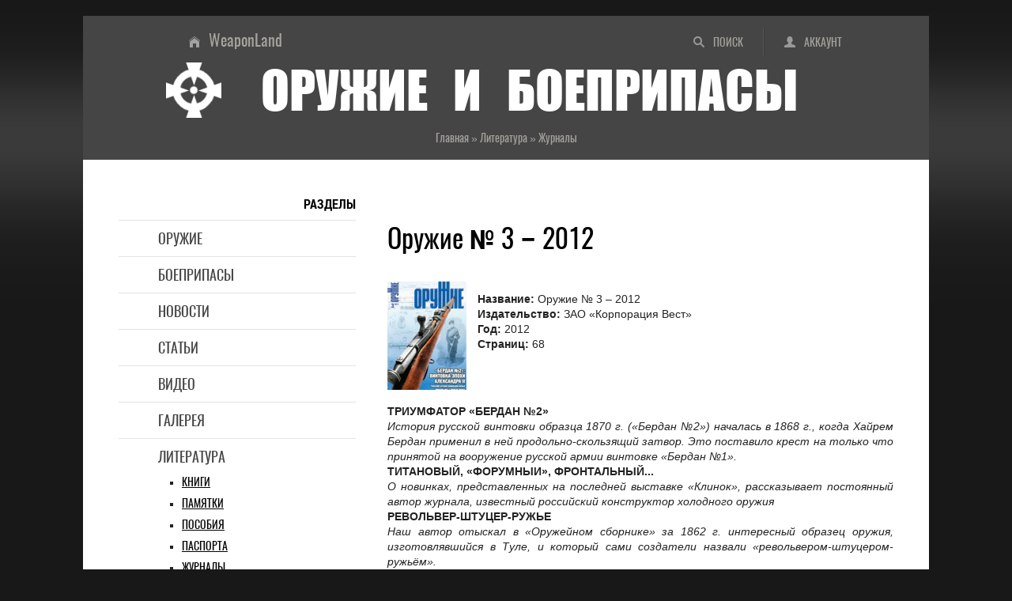

--- FILE ---
content_type: text/html; charset=UTF-8
request_url: https://weaponland.ru/blog/oruzhie_3_2012/2013-08-19-1310
body_size: 10046
content:
<!DOCTYPE html>
<html lang="ru">
<head>
<meta charset="utf-8">
<meta http-equiv="X-UA-Compatible" content="IE=edge">
<meta name="viewport" content="width=device-width, initial-scale=1.0">
<title>Оружие № 3 – 2012 - Литература (Журналы)</title>
<meta name="title" content="Оружие № 3 – 2012">
<meta name="description" content="ТРИУМФАТОР «БЕРДАН №2» История русской винтовки образца 1870 г. («Бердан №2») началась в 1868 г., когда Хайрем Бердан применил в ней продольно-скользя...">
<meta name="twitter:card" content="summary_large_image">
<meta name="twitter:title" content="Оружие № 3 – 2012">
<meta name="twitter:description" content="ТРИУМФАТОР «БЕРДАН №2» История русской винтовки образца 1870 г. («Бердан №2») началась в 1868 г., когда Хайрем Бердан применил в ней продольно-скользя...">
<meta name="twitter:url" content="https://weaponland.ru/blog/oruzhie_3_2012/2013-08-19-1310">
<meta name="twitter:image" content="https://weaponland.ru/_bl/13/30929272.jpg">
<meta property="og:locale" content="ru_RU">
<meta property="og:url" content="https://weaponland.ru/blog/oruzhie_3_2012/2013-08-19-1310">
<meta property="og:type" content="article">
<meta property="og:site_name" content="Оружие и боеприпасы">
<meta property="og:title" content="Оружие № 3 – 2012">
<meta property="og:description" content="ТРИУМФАТОР «БЕРДАН №2» История русской винтовки образца 1870 г. («Бердан №2») началась в 1868 г., когда Хайрем Бердан применил в ней продольно-скользя...">
<meta property="og:image" content="https://weaponland.ru/_bl/13/30929272.jpg">
<meta property="og:image:type" content="image/jpeg">
<link rel="image_src" href="https://weaponland.ru/_bl/13/30929272.jpg">
<link rel="icon" href="/favicon.ico" type="image/x-icon">
<link rel="icon" href="/favicon.png" type="image/png">
<link rel="icon" href="/favicon.svg" type="image/svg+xml">
<link rel="canonical" href="https://weaponland.ru/blog/oruzhie_3_2012/2013-08-19-1310"/>
<link type="text/css" rel="stylesheet" href="/_st/my.css" />

	<link rel="stylesheet" href="/.s/src/base.min.css?v=221108" />
	<link rel="stylesheet" href="/.s/src/layer7.min.css?v=221108" />

	<script src="/.s/src/jquery-1.12.4.min.js"></script>
	
	<script src="/.s/src/uwnd.min.js?v=221108"></script>
	<script src="//s65.ucoz.net/cgi/uutils.fcg?a=uSD&ca=2&ug=999&isp=1&r=0.671377895945671"></script>
	<link rel="stylesheet" href="/.s/src/ulightbox/ulightbox.min.css" />
	<script src="/.s/src/ulightbox/ulightbox.min.js"></script>
	<script async defer src="https://www.google.com/recaptcha/api.js?onload=reCallback&render=explicit&hl=ru"></script>
	<script>
/* --- UCOZ-JS-DATA --- */
window.uCoz = {"sign":{"7252":"Предыдущий","5458":"Следующий","7253":"Начать слайд-шоу","7287":"Перейти на страницу с фотографией.","7251":"Запрошенный контент не может быть загружен. Пожалуйста, попробуйте позже.","3125":"Закрыть","7254":"Изменить размер","5255":"Помощник"},"site":{"domain":"weaponland.ru","id":"0weaponland","host":"weaponland.ucoz.ru"},"country":"US","module":"blog","language":"ru","ssid":"257306460576570035241","layerType":7,"uLightboxType":1};
/* --- UCOZ-JS-CODE --- */

		function eRateEntry(select, id, a = 65, mod = 'blog', mark = +select.value, path = '', ajax, soc) {
			if (mod == 'shop') { path = `/${ id }/edit`; ajax = 2; }
			( !!select ? confirm(select.selectedOptions[0].textContent.trim() + '?') : true )
			&& _uPostForm('', { type:'POST', url:'/' + mod + path, data:{ a, id, mark, mod, ajax, ...soc } });
		}

		function updateRateControls(id, newRate) {
			let entryItem = self['entryID' + id] || self['comEnt' + id];
			let rateWrapper = entryItem.querySelector('.u-rate-wrapper');
			if (rateWrapper && newRate) rateWrapper.innerHTML = newRate;
			if (entryItem) entryItem.querySelectorAll('.u-rate-btn').forEach(btn => btn.remove())
		}
function loginPopupForm(params = {}) { new _uWnd('LF', ' ', -250, -100, { closeonesc:1, resize:1 }, { url:'/index/40' + (params.urlParams ? '?'+params.urlParams : '') }) }
function reCallback() {
		$('.g-recaptcha').each(function(index, element) {
			element.setAttribute('rcid', index);
			
		if ($(element).is(':empty') && grecaptcha.render) {
			grecaptcha.render(element, {
				sitekey:element.getAttribute('data-sitekey'),
				theme:element.getAttribute('data-theme'),
				size:element.getAttribute('data-size')
			});
		}
	
		});
	}
	function reReset(reset) {
		reset && grecaptcha.reset(reset.previousElementSibling.getAttribute('rcid'));
		if (!reset) for (rel in ___grecaptcha_cfg.clients) grecaptcha.reset(rel);
	}
/* --- UCOZ-JS-END --- */
</script>

	<style>.UhideBlock{display:none; }</style>
	<script type="text/javascript">new Image().src = "//counter.yadro.ru/hit;noadsru?r"+escape(document.referrer)+(screen&&";s"+screen.width+"*"+screen.height+"*"+(screen.colorDepth||screen.pixelDepth))+";u"+escape(document.URL)+";"+Date.now();</script><script>new Image().src = "https://counter.yadro.ru/hit;s53s65counter?r"+escape(document.referrer)+((typeof(screen)=="undefined")?"":";s"+screen.width+"*"+screen.height+"*"+(screen.colorDepth?screen.colorDepth:screen.pixelDepth))+";u"+escape(document.URL)+";h"+escape(document.title.substring(0,150))+";"+Math.random();</script>
</head>
<body>
<div class="wrapper">
<header class="hat">
<!--U1AHEADER1Z--><ul class="hat-menu"><li class="switch-1"><a href="/search/"  title="Поиск по сайту">Поиск</a></li><li class="switch-3"><a href="javascript:;" rel="nofollow" onclick="loginPopupForm(); return false;" title="Вход в аккаунт">Аккаунт</a></li></ul>
<ul class="chief-link"><li><a href="/" title="Главная страница">WeaponLand</a></li></ul>
<div class="logo"><img src="/img/logo.png" alt="Энциклопедия оружия и боеприпасов"><strong>Оружие и боеприпасы</strong></div>
<div class="add-to"></div><!--/U1AHEADER1Z-->
<div class="crumb-hat" itemscope itemtype="https://schema.org/BreadcrumbList"><span itemprop="itemListElement" itemscope itemtype="https://schema.org/ListItem"><a href="/" itemprop="item"><span itemprop="name">Главная</span><meta itemprop="position" content="1"></a></span> » <span itemprop="itemListElement" itemscope itemtype="https://schema.org/ListItem"><a href="/blog/" itemprop="item"><span itemprop="name">Литература</span><meta itemprop="position" content="2"></a></span> » <span itemprop="itemListElement" itemscope itemtype="https://schema.org/ListItem"><a href="/blog/1-0-2" itemprop="item"><span itemprop="name">Журналы</span><meta itemprop="position" content="3"></a></span></div>
</header>
<div class="middle">
<!--U1NAVIGATION1Z--><nav class="navigation"><strong>Разделы</strong>
<ul class="menu">
<li><a href="/load/">Оружие</a></li>
<li><a href="/board/">Боеприпасы</a></li>
<li><a href="/news/">Новости</a></li>
<li><a href="/publ/">Статьи</a></li>
<li><a href="/video/">Видео</a></li>
<li><a href="/photo/">Галерея</a></li>
<li><a href="/blog/">Литература</a>
<ul class="submenu">
<li><a href="/blog/1-0-1">Книги</a></li>
<li><a href="/blog/1-0-8">Памятки</a></li>
<li><a href="/blog/1-0-7">Пособия</a></li>
<li><a href="/blog/1-0-9">Паспорта</a></li>
<li><a href="/blog/1-0-2">Журналы</a></li>
<li><a href="/blog/1-0-10">Описания</a></li>
<li><a href="/blog/1-0-5">Инструкции</a></li>
<li><a href="/blog/1-0-4">Руководства</a></li>
<li><a href="/blog/1-0-3">Наставления</a></li>
<li><a href="/blog/1-0-6">Справочники</a></li>
<li><a href="/blog/1-0-6">Энциклопедии</a></li>
</ul>
</li>
<li><a href="/faq/">Глоссарий</a></li>
</ul>
</nav>
<nav class="navigation-adaptive">
<details>
<summary><strong>Разделы</strong></summary>
<ul class="menu">
<li><a href="/load/">Оружие</a></li>
<li><a href="/board/">Боеприпасы</a></li>
<li><a href="/news/">Новости</a></li>
<li><a href="/publ/">Статьи</a></li>
<li><a href="/video/">Видео</a></li>
<li><a href="/photo/">Галерея</a></li>
<li><a href="/blog/">Литература</a>
<ul class="submenu">
<li><a href="/blog/1-0-1">Книги</a></li>
<li><a href="/blog/1-0-8">Памятки</a></li>
<li><a href="/blog/1-0-7">Пособия</a></li>
<li><a href="/blog/1-0-9">Паспорта</a></li>
<li><a href="/blog/1-0-2">Журналы</a></li>
<li><a href="/blog/1-0-10">Описания</a></li>
<li><a href="/blog/1-0-5">Инструкции</a></li>
<li><a href="/blog/1-0-4">Руководства</a></li>
<li><a href="/blog/1-0-3">Наставления</a></li>
<li><a href="/blog/1-0-6">Справочники</a></li>
<li><a href="/blog/1-0-6">Энциклопедии</a></li>
</ul>
</li>
<li><a href="/faq/">Глоссарий</a></li>
</ul>
</details>
</nav><!--/U1NAVIGATION1Z-->
<div class="content">
<!--U1CONTTOP1Z--><!--noindex--><div class="ad-content-top">
</div><!--/noindex--><!--/U1CONTTOP1Z-->
<article class="paper">
<h1>Оружие № 3 – 2012</h1>
<div class="text">
<div class="prev1"><div class="obt"><img alt="Оружие № 3 – 2012" src="/images/books_2/2/Orugie_2012-3.jpg"></div></div><p><br><b>Название:</b> Оружие № 3 – 2012<br><b>Издательство:</b> ЗАО «Корпорация Вест»<br><b>Год:</b> 2012<br><b>Страниц:</b> 68</p><p><br></p><p><b><br>ТРИУМФАТОР «БЕРДАН №2»<br></b><i>История русской винтовки образца 1870 г. («Бердан №2») началась в 1868 г., когда Хайрем Бердан применил в ней продольно-скользящий затвор. Это поставило крест на только что принятой на вооружение русской армии винтовке «Бердан №1».</i><b><br>ТИТАНОВЫЙ, «ФОРУМНЫИ», ФРОНТАЛЬНЫЙ...<br></b><i>О новинках, представленных на последней выставке «Клинок», рассказывает постоянный автор журнала, известный российский конструктор холодного оружия</i><b><br>РЕВОЛЬВЕР-ШТУЦЕР-РУЖЬЕ<br></b><i>Наш автор отыскал в «Оружейном сборнике» за 1862 г. интересный образец оружия, изготовлявшийся в Туле, и который сами создатели назвали «револьвером-штуцером-ружьём».</i><b><br>«ПЁТР ВЕЛИКИЙ» И ДРУГИЕ<br></b><i>&nbsp;«Пётр Великий» и другие балтийские броненосцы постройки 70-х гг. XIX в. отразили в своей конструкции колебания в отечественном судостроении, технический прогресс и неутомимую деятельность управляющего Морского министерства И.А. Шестакова.</i><b><br>НАСТАВЛЕНИЕ ПО СТРЕЛКОВОМУ ДЕЛУ<br></b><i>Журнал «Оружие» продолжает публиковать книгу «Наставление по стрелковому делу», содержащую информацию об обращении со следующими образцами стрелкового оружия: АКМ, АКСМ, ППШ, СКС, винтовка и карабин Мосина, РПД, ПД.</i><b><br>«АЙНСКИЙ МЕЧ» С БЕРЕГОВ АМУРА<br></b><i>Оказывается, основным длинноклинковым холодным оружием народов, живших на берегах Амура, был меч, более всего напоминающий мечи белого населения Японии - айнов.</i><b><br>ПЯТЁРОЧКА<br></b><i>Ружьё МЦ5 стало первым образцом охотничьего оружия ЦКИБа, получившем международное признание.</i></p>
<div class="literature-partner"><!--noindex--><a rel="nofollow" target="_blank" href="https://www.litres.ru/knigi-publicistika/voennoe-delo-specsluzhby/?lfrom=399481210">Лит<span>Рес:</span><br><small><span>один клик</span> до книг</small></a><!--/noindex--></div>
<small class="literature-tabu">Материалы по печатным изданиям представлены в виде краткого описания или содержания<br>и предназначены исключительно для формирования представления о их сути.<br>На портале ЛитРес можно получить подробную информацию<br>о различной литературе, читать и слушать онлайн,<br>а также приобрести и скачать ее.</small></div>
<ul class="detail">
<li class="crumb-min">Литература » Журналы</li>
<li class="ins"><span class="ins-user" title="Добавил">Mercenary</span><span class="ins-views" title="Просмотры">2384</span><span class="ins-comments" title="Комментарии">0</span></li>
</ul>
</article>
<!--U1CONTCENTER1Z--><!--noindex--><div class="ad-content-center">
<!-- Sparrow -->
<script type="text/javascript" data-key="e260a1e7e185dc7d2865700f52defaa6">
 (function(w, a) {
 (w[a] = w[a] || []).push({
 'script_key': 'e260a1e7e185dc7d2865700f52defaa6',
 'settings': {
 'w': 177884,
 'sid': 54502
 }
 });
 if(!window['_Sparrow_embed']) {
 var node = document.createElement('script'); node.type = 'text/javascript'; node.async = true;
 node.src = 'https://widget.sparrow.ru/js/embed.js';
 (document.getElementsByTagName('head')[0] || document.getElementsByTagName('body')[0]).appendChild(node);
 } else {
 window['_Sparrow_embed'].initWidgets();
 }
 })(window, '_sparrow_widgets');
</script>
<!-- /Sparrow -->
</div><!--/noindex--><!--/U1CONTCENTER1Z-->
<div class="share"><strong>Добавить в социальные сети</strong><!--noindex--><div class="share42init"></div><script type="text/javascript" src="/share42/share42.js"></script><!--/noindex-->
</div>
<section class="comments">
<h2>Комментарии</h2>
<script>
				function spages(p, link) {
					!!link && location.assign(atob(link));
				}
			</script>
			<div id="comments"></div>
			<div id="newEntryT"></div>
			<div id="allEntries"></div>
			<div id="newEntryB"></div>
<div class="warning-comments">
<div class="info-box warning">
<div class="info-box-content">ВНИМАНИЕ!<br>Добавлять комментарии могут только зарегистрированные пользователи</div>
</div>
<script type="text/javascript">
sendFrm549330 = function() {
 var o = $('#frmLg549330')[0];
 var pos = _uGetOffset(o);
 var o2 = $('#blk549330')[0];
 document.body.insertBefore(o2, document.body.firstChild);
 $(o2).css({top:(pos['top'])+'px',left:(pos['left'])+'px',width:o.offsetWidth+'px',height:o.offsetHeight+'px',display:''}).html('<div align="left" style="padding:5px;"><div class="myWinLoad"></div></div>');
 _uPostForm('frmLg549330', {type:'POST', url:'/index/sub/', error:function() {
 $('#blk549330').html('<div align="left" style="padding:10px;"><div class="myWinLoadSF" title="Невозможно выполнить запрос, попробуйте позже"></div></div>');
 _uWnd.alert('<div class="myWinError">Невозможно выполнить запрос, попробуйте позже</div>', '', {w:250, h:90, tm:3000, pad:'15px'} );
 setTimeout("$('#blk549330').css('display', 'none');", '1500');
 }});
}
</script>
<div id="blk549330" style="border:1px solid #CCCCCC;position:absolute;z-index:82;background:url('/.s/img/fr/g.gif');display:none;"></div>
<form id="frmLg549330" action="/index/sub/" method="post" style="margin:0" onsubmit="sendFrm549330(); return false;">
 <div class="form-enter">
<div class="form-enter-registration"><a href="/index/3" class="">Регистрация</a></div>
<div class="form-enter-authorization">Форма входа на сайт</div>
<div class="form-enter-login"><span>Логин</span><input name="user" maxlength="50" type="text" title="Логин"></div>
<div class="form-enter-password"><span>Пароль</span><input name="password" maxlength="15" type="password" title="Пароль"></div>
<div class="form-enter-entry"><input class="login-check" id="remlogin" type="checkbox" name="rem" value="1"><label for="remlogin">запомнить</label><input class="login-button" name="sbm" type="submit" value="Вход"></div>
<div class="form-enter-reminder"><a href="javascript://" rel="nofollow" onclick="new _uWnd('Prm','Напоминание пароля',300,130,{autosize:1,closeonesc:1},{url:'/index/5'});return false;">Напомнить пароль</a></div>
</div>
 <input type="hidden" name="a" value="2">
 <input type="hidden" name="ajax" value="1">
 <input type="hidden" name="rnd" value="330"> 
</form>
</div>
</section>
<div class="similar"><strong>Читайте также</strong>
<ul><li><a href="https://weaponland.ru/blog/metodika_trenirovki_strelka_sportsmena/2011-05-04-678" class="line-1">Методика тренировки стрелка-спортсмена<span class="similar-views">3222<span class="line-2">Пособия</span></span></a></li><li><a href="https://weaponland.ru/blog/vooruzhenie_russkoj_armii_za_xix_stoletie/2011-05-04-668" class="line-1">Вооружение русской армии за XIX столетие<span class="similar-views">2792<span class="line-2">Книги</span></span></a></li><li><a href="https://weaponland.ru/blog/ognestrelnoe_oruzhie_xix_xx_vekov_ot_mitralezy_do_bolshoj_berty/2011-05-10-766" class="line-1">Огнестрельное оружие XIX-XX веков. От митральезы до «Большой Берты»<span class="similar-views">2375<span class="line-2">Книги</span></span></a></li><li><a href="https://weaponland.ru/blog/istorija_vintovki/2009-09-10-81" class="line-1">История винтовки<span class="similar-views">3735<span class="line-2">Книги</span></span></a></li><li><a href="https://weaponland.ru/blog/kratkij_spravochnik_po_vooruzhennym_silam_germanii/2009-09-11-95" class="line-1">Краткий справочник по вооруженным силам Германии.<span class="similar-views">3801<span class="line-2">Справочники и Энциклопедии</span></span></a></li><li><a href="https://weaponland.ru/blog/master_ruzhe_1_106_2006/2010-01-20-396" class="line-1">Мастер ружье № 1 (106) - 2006<span class="similar-views">3003<span class="line-2">Журналы</span></span></a></li></ul>
</div>
<!--U1CONTBOTTOM1Z--><!--noindex--><div class="ad-content-bottom">
<!-- Gnezdo -->
<div id='containerId370417'></div>
<script>
 (function(w, d, c, s, t){
 w[c] = w[c] || [];
 w[c].push(function(){
 gnezdo.create({
 
 tizerId: 370417,
 containerId: 'containerId370417'
 });
 });
 })(window, document, 'gnezdoAsyncCallbacks');
</script>
<!-- /Gnezdo -->
</div><!--/noindex--><!--/U1CONTBOTTOM1Z-->
</div>
<aside class="side">
<!--U1SIDETOP1Z--><!--noindex-->&nbsp;<div class="ad-side-top">
<!-- Gnezdo -->
<div id='containerId370416'></div>
<script>
 (function(w, d, c, s, t){
 w[c] = w[c] || [];
 w[c].push(function(){
 gnezdo.create({
 
 tizerId: 370416,
 containerId: 'containerId370416'
 });
 });
 })(window, document, 'gnezdoAsyncCallbacks');
</script>
<!-- /Gnezdo -->
</div><!--/noindex--><!--/U1SIDETOP1Z-->
<!--U1CLEFTER1Z--><div class="scan"><strong>Поиск</strong>
<form onsubmit="this.sfSbm.disabled=true" method="get" style="margin:0" action="/search/">
<input type="text" name="q" maxlength="50" size="20" class="scan-text">
<input type="submit" class="scan-submit" name="sfSbm" value="Найти">
</form>
</div>
<div class="bookmark"><strong>Поделиться</strong>
<!--noindex--><div class="share42init"></div><script type="text/javascript" src="/share42/share42.js"></script> <!--/noindex-->
</div>
<div class="last"><strong>Последние материалы</strong>
<ul>
<li><a href="/load/" class="line-2">Оружие</a><a href="https://weaponland.ru/load/revolver_modeli_wilkinson_webley/129-1-0-779" class="line-1">Револьвер модели Wilkinson-Webley</a></li>
<li><a href="/board/" class="line-2">Боеприпасы</a><a href="https://weaponland.ru/board/patron_7_mm_remington_ultra_magnum_7x72/43-1-0-376" class="line-1">Патрон 7 mm Remington Ultra Magnum / 7x72</a></li>
<li><a href="/blog/" class="line-2">Литература</a><a href="https://weaponland.ru/blog/master_ruzhe_5_158_2010/2013-08-14-1185" class="line-1">Мастер ружье № 5 (158) – 2010</a></li>
<li><a href="/photo/" class="line-2">Галерея</a><a href="https://weaponland.ru/photo/300_remington_saum/8-0-2682" class="line-1">.300 Remington SAUM</a></li>
<li><a href="/publ/" class="line-2">Статьи</a><a href="https://weaponland.ru/publ/istorija_predokhranitelja/17-1-0-2592" class="line-1">История предохранителя</a></li>
<li><a href="/video/" class="line-2">Видео</a><link type="text/css" rel="StyleSheet" href="/_st/video.css" /><a href="/video/vip/128/obzory/dulnyj_tormoz_kompensator_i_plamegasitel_dlja_avtomata_kalashnikova_ot_akademii" class="line-1">Дульный тормоз-компенсатор и пламегаситель для автомата Калашникова от «AKадемии»</a></li>
<li><a href="/news/" class="line-2">Новости</a><a href="https://weaponland.ru/news/novaja_vintovka_mk1_frog_skin/2025-12-01-5606" class="line-1">Новая винтовка MK1 Frog Skin</a></li>
</ul>
</div><!--/U1CLEFTER1Z-->
<!--U1SIDEBOTTOM1Z--><!--noindex--><div class="ad-side-bottom">
<!-- Sparrow -->
<script type="text/javascript" data-key="1fa93a630b9fc5d8e29b4b30a88da2e7">
 (function(w, a) {
 (w[a] = w[a] || []).push({
 'script_key': '1fa93a630b9fc5d8e29b4b30a88da2e7',
 'settings': {
 'w': 177902,
 'sid': 54502
 }
 });
 if(!window['_Sparrow_embed']) {
 var node = document.createElement('script'); node.type = 'text/javascript'; node.async = true;
 node.src = 'https://widget.sparrow.ru/js/embed.js';
 (document.getElementsByTagName('head')[0] || document.getElementsByTagName('body')[0]).appendChild(node);
 } else {
 window['_Sparrow_embed'].initWidgets();
 }
 })(window, '_sparrow_widgets');
</script>
<!-- /Sparrow -->
<script>
(function(){
var a = document.querySelector('.ad-side-bottom'), b = null, P = 30;
window.addEventListener('scroll', Ascroll, false);
document.body.addEventListener('scroll', Ascroll, false);
function Ascroll() {
 if (b == null) {
 var Sa = getComputedStyle(a, ''), s = '';
 for (var i = 0; i < Sa.length; i++) {
 if (Sa[i].indexOf('overflow') == 0 || Sa[i].indexOf('padding') == 0 || Sa[i].indexOf('border') == 0 || Sa[i].indexOf('outline') == 0 || Sa[i].indexOf('box-shadow') == 0 || Sa[i].indexOf('background') == 0) {
 s += Sa[i] + ': ' +Sa.getPropertyValue(Sa[i]) + '; '
 }
 }
 b = document.createElement('div');
 b.style.cssText = s + ' box-sizing: border-box; width: ' + a.offsetWidth + 'px;';
 a.insertBefore(b, a.firstChild);
 var l = a.childNodes.length;
 for (var i = 1; i < l; i++) {
 b.appendChild(a.childNodes[1]);
 }
 a.style.height = b.getBoundingClientRect().height + '100%';
 a.style.padding = '0';
 a.style.border = '0';
 }
 var Ra = a.getBoundingClientRect(),
 R = Math.round(Ra.top + b.getBoundingClientRect().height - document.querySelector('.cellar').getBoundingClientRect().top + 50);
 if ((Ra.top - P) <= 0) {
 if ((Ra.top - P) <= R) {
 b.className = 'stop';
 b.style.top = - R +'px';
 } else {
 b.className = 'sticky';
 b.style.top = P + 'px';
 }
 } else {
 b.className = '';
 b.style.top = '';
 }
 window.addEventListener('resize', function() {
 a.children[0].style.width = getComputedStyle(a, '').width
 }, false);
}
})()
</script>
</div><!--/noindex--><!--/U1SIDEBOTTOM1Z-->
</aside>
</div>
<!--U1BFOOTER1Z--><footer class="cellar">
<img src="/img/logo.png" alt="оружие и боеприпасы" class="logotip">
<h2>Стрелковое оружие, боеприпасы, приспособления и аксессуары XIX-XXI вв</h2>
<p>Сайт является частным собранием материалов по теме «<strong>огнестрельное оружие и боеприпасы</strong>» и представляет собой любительский информационно-образовательный оружейный портал. Вся информация получена из открытых источников. Администрация не претендует на авторство использованных материалов - все права принадлежат их собственникам. Администрация не несет ответственности за использование информации, фактов или мнений, размещенных на сайте.</p>
<ul class="late">
<li><strong>Аккаунт</strong>
<ul class="later">
<li class="avatar"><img src="/img/noavatar.png" alt="аватар"></li>
<li><a href="javascript:;" rel="nofollow" onclick="loginPopupForm(); return false;">Вход</a></li>
<li><a href="/index/3">Регистрация</a></li>
</ul>
</li>
<li><strong>Разделы</strong>
<ul class="later">
<li><a href="/load/">Оружие</a></li>
<li><a href="/board/">Боеприпасы</a></li>
<li><a href="/news/">Новости</a></li>
<li><a href="/publ/">Статьи</a></li>
<li><a href="/video/">Видео</a></li>
<li><a href="/photo/">Галерея</a></li>
<li><a href="/blog/">Литература</a></li>
<li><a href="/faq/">Глоссарий</a></li>
</ul>
</li>
<li><strong>Сайт</strong>
<ul class="later">
<li><a href="/">Главная</a></li>
<li><a href="/index/0-15">О проекте</a></li>
<li><a href="/index/0-26">Статистика</a></li>
<li><a href="/index/0-20">Реклама</a></li>
<li><a href="/gb/">Отзывы</a></li>
<li><a href="/index/0-8">Ссылки</a></li>
<li><a href="/search/">Поиск</a></li>
<li><a href="/index/0-17">RSS</a></li>
</ul>
</li>
<li><strong>Информация</strong>
<ul class="later">
<li><a href="/index/0-16">Правила</a></li>
<li><a href="/index/0-18">Соглашение</a></li>
<li><a href="/index/0-21">Ответственность</a></li>
<li><a href="/index/0-19">Конфиденциальность</a></li>
<li><a href="/index/0-14">О файлах cookies</a></li>
<li><!-- "' --><span class="pbXUfIPM">Хостинг от <a href="https://www.ucoz.ru/">uCoz</a></span></li>
<li><a href="/stuff/">Развлечение</a></li>
<li><a href="/index/0-24">Поддержка</a></li>
</ul>
</li>
</ul>

</footer>
<!-- Gnezdo -->
<script src='https://news.forclfe.com/loader.min.js' crossorigin='use-credentials' async></script>
<!-- /Gnezdo --
<script type="application/ld+json">
{
 "@context" : "http://schema.org",
 "@type" : "Organization",
 "name" : "Оружие и боеприпасы",
 "alternateName": "Стрелковое оружие, боеприпасы, приспособления и аксессуары XIX-XXI веков",
 "description": "История огнестрельного оружия и боеприпасов, описание их конструкций, характеристики, фото, схемы и видео, а также оружейные новости и специальная литература",
 "url" : "http://weaponland.ru/",
 "logo": "http://weaponland.ru/img/logotype.png",
 "image": "http://weaponland.ru/img/social-skreen.jpg",
 "sameAs" : [
 "https://vk.com/gunsland",
 "https://ok.ru/weaponland",
 "https://twitter.com/WeaponLand",
 "https://weaponland.tumblr.com/",
 "https://www.facebook.com/weaponsland/",
 "https://my.mail.ru/yandex.ua/weaponland/",
 "https://www.linkedin.com/groups/6600865/",
 "https://www.pinterest.ru/weapons_and_ammunition/"
 ]
}
</script>
<!--noindex-->

<!-- Global site tag (gtag.js) - Google Analytics -->
<script async src="https://www.googletagmanager.com/gtag/js?id=G-2F2QREW0Z5"></script>
<script>
 window.dataLayer = window.dataLayer || [];
 function gtag(){dataLayer.push(arguments);}
 gtag('js', new Date());

 gtag('config', 'G-2F2QREW0Z5');
</script>


<!-- Yandex.Metrika counter -->
<script type="text/javascript">
 (function(m,e,t,r,i,k,a){
 m[i]=m[i]||function(){(m[i].a=m[i].a||[]).push(arguments)};
 m[i].l=1*new Date();
 for (var j = 0; j < document.scripts.length; j++) {if (document.scripts[j].src === r) { return; }}
 k=e.createElement(t),a=e.getElementsByTagName(t)[0],k.async=1,k.src=r,a.parentNode.insertBefore(k,a)
 })(window, document,'script','https://mc.webvisor.org/metrika/tag_ww.js', 'ym');

 ym(82262779, 'init', {webvisor:true, clickmap:true, ecommerce:"dataLayer", accurateTrackBounce:true, trackLinks:true});
</script>
<noscript><div><img src="https://mc.yandex.ru/watch/82262779" style="position:absolute; left:-9999px;" alt="" /></div></noscript>
<!-- /Yandex.Metrika counter -->

<!--LiveInternet counter--><script type="text/javascript">
new Image().src = "//counter.yadro.ru/hit?r"+
escape(document.referrer)+((typeof(screen)=="undefined")?"":
";s"+screen.width+"*"+screen.height+"*"+(screen.colorDepth?
screen.colorDepth:screen.pixelDepth))+";u"+escape(document.URL)+
";h"+escape(document.title.substring(0,150))+
";"+Math.random();</script><!--/LiveInternet-->
<!--/noindex--><!--/U1BFOOTER1Z-->
</div>
</body>
</html>
<!-- 0.16529 (s65) -->